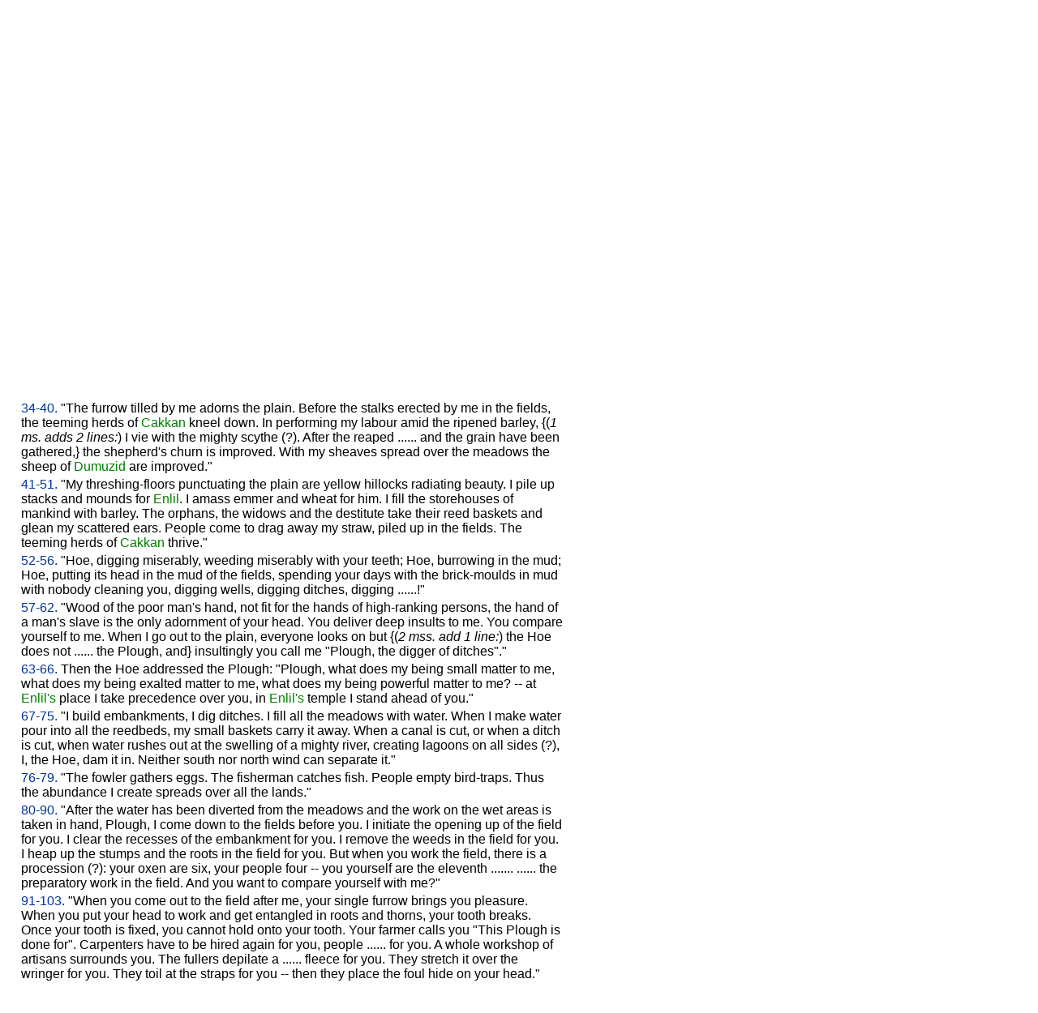

--- FILE ---
content_type: text/html; charset=utf-8
request_url: https://etcsl.orinst.ox.ac.uk/cgi-bin/etcsl.cgi?text=t.5.3.1&display=Crit&charenc=j&lineid=t531.p4
body_size: 5717
content:
<!DOCTYPE html PUBLIC
"-//W3C//DTD XHTML 1.0 Transitional//EN"
"http://www.w3.org/TR/xhtml1/DTD/xhtml1-transitional.dtd">
<html>
<head><title>The Electronic Text Corpus of Sumerian Literature</title>
<meta http-equiv='Content-Type' content='text/html; charset=utf-8'/>
<link rel='stylesheet' href='../edition2/css/etcslsearch.css'/>
<link rel='shortcut icon' href='../edition2/gif/igi.ico'/>
<script src='../edition2/js/etcsl.js' type='text/javascript'></script>
<script src='../edition2/js/ttstart.js' type='text/javascript'></script>
<script>
/*************************************************************************
 dw_event.js (version date Feb 2004)
 dw_viewport.js  version date Nov 2003
 dw_tooltip.js
 version date: Nov 2003
 requires: dw_event.js and dw_viewport.js
        
    This code is from Dynamic Web Coding at http://www.dyn-web.com/
    See Terms of Use at http://www.dyn-web.com/bus/terms.html
    regarding conditions under which you may use this code.
    This notice must be retained in the code as is!
*************************************************************************/
</script>
</head>
<body class="translation" onLoad="gotoline('#t531.p4');">
<table width='100%' cellpadding='0' cellspacing='0'><tr>
<td align='left' valign='bottom'><font color='black' size='+4'>ETCSL</font><font color='#666666' size='+3'>translation : t.5.3.1</font></td>
<td align='right' valign='top'><a href='../' title='ETCSL homepage'><img src='../edition2/jpg/sumer73allsmall.jpg' alt='ETCSL homepage' border='0'></a>
</td></tr></table>
<hr/>
<h2>The debate between Hoe and Plough</h2>
<table width='750px' cellpadding='3' cellspacing='0'><tr><td width='2%'></td><td width='90%'>   <p><a href='etcsl.cgi?text=c.5.3.1&display=Crit&charenc=j&lineid=c531.1'>1-6.</a><a name='t531.p1'></a> O the Hoe, the Hoe, the Hoe, tied together with thongs; the Hoe, made from poplar, with a tooth of ash; the Hoe, made from tamarisk, with a tooth of sea-thorn; the Hoe, double-toothed, four-toothed; the Hoe, child of the poor, ...... bereft even of a loin-cloth (?) -- the Hoe started a quarrel ...... with the Plough.</p>
 <p><a href='etcsl.cgi?text=c.5.3.1&display=Crit&charenc=j&lineid=c531.7'>7-19.</a><a name='t531.p2'></a> The Hoe having engaged in a dispute with the Plough, the Hoe addressed the Plough:  "Plough, you draw furrows -- what does your furrowing matter to me? You break clods -- what does your clod-breaking matter to me? When water overflows you cannot dam it up. You cannot fill baskets with earth. You cannot press (?) clay to make bricks. You cannot lay foundations or build a house. You cannot strengthen an old wall's base. You cannot put a roof on a good man's house. Plough, you cannot straighten the town squares. Plough, you draw furrows -- what does your furrowing matter to me? You make clods -- what does your clod-making matter to me?"</p>
 <p><a href='etcsl.cgi?text=c.5.3.1&display=Crit&charenc=j&lineid=c531.20'>20-33.</a><a name='t531.p3'></a> The Plough addressed the Hoe:  "I am the Plough, fashioned by great strength, assembled by great hands, the mighty registrar of Father <span class="proper">Enlil</span>. I am mankind's faithful farmer. To perform my festival in the fields in the harvest month, the king slaughters cattle and sacrifices sheep, and he pours beer into a bowl. The king offers the gathered (?) libation. The <span class="transux">ub</span> and <span class="transux">ala</span> drums resound.  {(<span class="note">1 ms. adds 1 line:</span>) <br/><span class="gap">1 line fragmentary</span>} The king takes hold of my handles, and harnesses my oxen to the yoke. All the great high-ranking persons walk at my side. All the lands gaze at me in great admiration. The people watch me in joy."</p>
 <p><a href='etcsl.cgi?text=c.5.3.1&display=Crit&charenc=j&lineid=c531.34'>34-40.</a><a name='t531.p4'></a>  "The furrow tilled by me adorns the plain. Before the stalks erected by me in the fields, the teeming herds of <span class="proper">Cakkan</span> kneel down. In performing my labour amid the ripened barley,  {(<span class="note">1 ms. adds 2 lines:</span>)  I vie with the mighty scythe (?). After the reaped ...... and the grain have been gathered,} the shepherd's churn is improved. With my sheaves spread over the meadows the sheep of <span class="proper">Dumuzid</span> are improved."</p>
 <p><a href='etcsl.cgi?text=c.5.3.1&display=Crit&charenc=j&lineid=c531.41'>41-51.</a><a name='t531.p5'></a>  "My threshing-floors punctuating the plain are yellow hillocks radiating beauty. I pile up stacks and mounds for <span class="proper">Enlil</span>. I amass emmer and wheat for him. I fill the storehouses of mankind with barley. The orphans, the widows and the destitute take their reed baskets and glean my scattered ears. People come to drag away my straw, piled up in the fields. The teeming herds of <span class="proper">Cakkan</span> thrive."</p>
 <p><a href='etcsl.cgi?text=c.5.3.1&display=Crit&charenc=j&lineid=c531.52'>52-56.</a><a name='t531.p6'></a>  "Hoe, digging miserably, weeding miserably with your teeth; Hoe, burrowing in the mud; Hoe, putting its head in the mud of the fields, spending your days with the brick-moulds in mud with nobody cleaning you, digging wells, digging ditches, digging ......!"</p>
 <p><a href='etcsl.cgi?text=c.5.3.1&display=Crit&charenc=j&lineid=c531.57'>57-62.</a><a name='t531.p7'></a>  "Wood of the poor man's hand, not fit for the hands of high-ranking persons, the hand of a man's slave is the only adornment of your head. You deliver deep insults to me. You compare yourself to me. When I go out to the plain, everyone looks on but  {(<span class="note">2 mss. add 1 line:</span>)  the Hoe does not ...... the Plough, and} insultingly you call me "Plough, the digger of ditches"."</p>
  <p><a href='etcsl.cgi?text=c.5.3.1&display=Crit&charenc=j&lineid=c531.63'>63-66.</a><a name='t531.p8'></a> Then the Hoe addressed the Plough:  "Plough, what does my being small matter to me, what does my being exalted matter to me, what does my being powerful matter to me? -- at <span class="proper">Enlil's</span> place I take precedence over you, in <span class="proper">Enlil's</span> temple I stand ahead of you."</p>
 <p><a href='etcsl.cgi?text=c.5.3.1&display=Crit&charenc=j&lineid=c531.67'>67-75.</a><a name='t531.p9'></a>  "I build embankments, I dig ditches. I fill all the meadows with water. When I make water pour into all the reedbeds, my small baskets carry it away. When a canal is cut, or when a ditch is cut, when water rushes out at the swelling of a mighty river, creating lagoons on all sides (?), I, the Hoe, dam it in. Neither south nor north wind can separate it."</p>
 <p><a href='etcsl.cgi?text=c.5.3.1&display=Crit&charenc=j&lineid=c531.76'>76-79.</a><a name='t531.p10'></a>  "The fowler gathers eggs. The fisherman catches fish. People empty bird-traps. Thus the abundance I create spreads over all the lands."</p>
 <p><a href='etcsl.cgi?text=c.5.3.1&display=Crit&charenc=j&lineid=c531.80'>80-90.</a><a name='t531.p11'></a>  "After the water has been diverted from the meadows and the work on the wet areas is taken in hand, Plough, I come down to the fields before you. I initiate the opening up of the field for you. I clear the recesses of the embankment for you. I remove the weeds in the field for you. I heap up the stumps and the roots in the field for you. But when you work the field, there is a procession (?): your oxen are six, your people four -- you yourself are the eleventh ....... ...... the preparatory work in the field. And you want to compare yourself with me?"</p>
 <p><a href='etcsl.cgi?text=c.5.3.1&display=Crit&charenc=j&lineid=c531.91'>91-103.</a><a name='t531.p12'></a>  "When you come out to the field after me, your single furrow brings you pleasure. When you put your head to work and get entangled in roots and thorns, your tooth breaks. Once your tooth is fixed, you cannot hold onto your tooth. Your farmer calls you "This Plough is done for". Carpenters have to be hired again for you, people ...... for you. A whole workshop of artisans surrounds you. The fullers depilate a ...... fleece for you. They stretch it over the wringer for you. They toil at the straps for you -- then they place the foul hide on your head."</p>
 <p><a href='etcsl.cgi?text=c.5.3.1&display=Crit&charenc=j&lineid=c531.104'>104-108.</a><a name='t531.p13'></a>  "Your work is slight but your behaviour is grand. My time of duty is twelve months, but your effective time is four months and your time of absence is eight months -- you are gone for twice as long as you are present."</p>
 <p><a href='etcsl.cgi?text=c.5.3.1&display=Crit&charenc=j&lineid=c531.109'>109-116.</a><a name='t531.p14'></a>  "Upon your boat (?) you make a hut. When you are put on board and your 'hands' rip out the beams, your 'face' has to be pulled from the water like a wine-jar. After I have made a pile of logs (?) my smoke dries you out in the house. What happens to your seeding-funnel if it once falls? Anyone who drops you smashes it, making it a completely destroyed tool."</p>
 <p><a href='etcsl.cgi?text=c.5.3.1&display=Crit&charenc=j&lineid=c531.117'>117-121.</a><a name='t531.p15'></a>  "I am the Hoe and I live in the city. No one is more honoured than I am. I am a servant following his master. I am one who builds a house for his master. I am one who broadens the cattle-stalls, who expands the sheepfolds."</p>
 <p><a href='etcsl.cgi?text=c.5.3.1&display=Crit&charenc=j&lineid=c531.122'>122-126.</a><a name='t531.p16'></a>  "I press (?) clay and make bricks. I lay foundations and build a house. I strengthen an old wall's base. I put a roof on a good man's house. I am the Hoe, I straighten the town-squares."</p>
 <p><a href='etcsl.cgi?text=c.5.3.1&display=Crit&charenc=j&lineid=c531.127'>127-131.</a><a name='t531.p17'></a>  "When I have gone through the city and built its sturdy walls, have made the temples of the great gods splendid and embellished them with brown, yellow and decorative (?) clay, I build in the city of the palace where the inspectors and overseers live."</p>
 <p><a href='etcsl.cgi?text=c.5.3.1&display=Crit&charenc=j&lineid=c531.132'>132-138.</a><a name='t531.p18'></a>  "When the weakened clay has been built up and the fragile (?) clay buttressed, they refresh themselves when the time is cool in houses I have built. When they rest on their sides by a fire which a hoe has stirred up, you do not come to the joyous celebration (?). They feed the labourer, give him drink and pay him his wages: thus I have enabled him to support his wife and children."</p>
 <p><a href='etcsl.cgi?text=c.5.3.1&display=Crit&charenc=j&lineid=c531.139'>139-141.</a><a name='t531.p19'></a>  "I make a kiln for the boatman and heat pitch for him. By fashioning <span class="transux">magur</span> and <span class="transux">magilum</span> boats for him, I enable the boatman to support his wife and children."</p>
 <p><a href='etcsl.cgi?text=c.5.3.1&display=Crit&charenc=j&lineid=c531.142'>142-150.</a><a name='t531.p20'></a>  "I plant a garden for the householder. When the garden has been encircled, surrounded by mud walls and the agreements reached, people again take up a hoe. When a well has been dug, a water lift constructed and a water-hoist hung, I straighten the plots. I am the one who puts water in the plots. After I have made the apple-tree grow, it is I who bring forth its fruits. These fruits adorn the temples of the great gods: thus I enable the gardener to support his wife and children."</p>
 <p><a href='etcsl.cgi?text=c.5.3.1&display=Crit&charenc=j&lineid=c531.151'>151-158.</a><a name='t531.p21'></a>  "After I have worked on the watercourse and the sluices, put the path in order and built a tower there on its banks, those who spend the day in the fields, and the field-workers who match them by night, go up into that tower. These people revive themselves there just as in their well-built city. The waterskins I made they use to pour water. I put life into their hearts again."</p>
 <p><a href='etcsl.cgi?text=c.5.3.1&display=Crit&charenc=j&lineid=c531.159'>159-162.</a><a name='t531.p22'></a>  "Insultingly you call me "Plough, the digger of ditches". But when I have dug out the fresh water for the plain and dry land where no water is, those who have thirst refresh themselves at my well-head."</p>
 <p><a href='etcsl.cgi?text=c.5.3.1&display=Crit&charenc=j&lineid=c531.163'>163-173.</a><a name='t531.p23'></a>  "What then does one person say to another? What does one tell another in detail?:  "The shepherd adorns the plain with his ewes and lambs. After the heavens had been turned upside down, after bitter lament had been imposed on <span class="proper">Sumer</span>, after, as houses were overwhelmed by the rivers and <span class="proper">Enlil</span> frowned in anger upon the land, <span class="proper">Enlil</span> had flooded the harvest, after <span class="proper">Enlil</span> had acted mightily thus, <span class="proper">Enlil</span> did not abandon us -- the single-toothed Hoe was struck against the dry earth.""</p>
 <p><a href='etcsl.cgi?text=c.5.3.1&display=Crit&charenc=j&lineid=c531.174'>174-178A.</a><a name='t531.p24'></a>  " "For us you raise winter like the harvest-time. We take away the hand of summer and winter. Hoe, the binder, ties the sheaves. Binding bird-traps, it ties the reed-baskets. The solitary labourer and the destitute are supported.  {(<span class="note">2 mss. add 1 line:</span>)  They glean the scattered ears.}""</p>
  <p><a href='etcsl.cgi?text=c.5.3.1&display=Crit&charenc=j&lineid=c531.179'>179-185.</a><a name='t531.p25'></a> Then the Storm spoke:  "The mortar lies still while the pestle pounds. People fight with grinding stones. The sieve disputes with the strainer. What have you done to the one who is angry? Why are you scornful of <span class="proper">Ezina</span>?  {Why do you swap names (?) over the ripened grain} {(<span class="note">1 ms. has instead:</span>)  Why, Plough, is the ripened grain in your seeding-funnel}?"</p>
  <p><a href='etcsl.cgi?text=c.5.3.1&display=Crit&charenc=j&lineid=c531.186'>186-193.</a><a name='t531.p26'></a> <span class="proper">Enlil</span> adressed the Hoe:  "Hoe, do not start getting so mightily angry! Do not be so mightily scornful! Is not <span class="proper">Nisaba</span> the Hoe's inspector? Is not <span class="proper">Nisaba</span> its overseer? The scribe will register your work, he will register your work. Hoe, whether he enters five or 10 <span class="transux">gij</span> in your account, Hoe -- or, Hoe, whether he enters one-third or one-half <span class="transux">mana</span> in your account, Hoe, like a maid-servant, always ready, you will fulfil your task."</p>
 <p><a href='etcsl.cgi?text=c.5.3.1&display=Crit&charenc=j&lineid=c531.194'>194-196.</a><a name='t531.p27'></a> The Hoe having engaged in a dispute with the Plough, the Hoe triumphed over the Plough -- praise be to <span class="proper">Nisaba</span>!</p>
    </td><td width='8%'></td></tr></table><hr size='5' noshade='true'/><hr/><h2>Revision history</h2>
21.i.2000-02.ii.2000: GC, editor: adapting translation<br/>27.v.2000-08.vi.2000: JAB, editor: proofreading<br/>16.vi.2000: GC, editor: SGML tagging<br/>30.vi.2000: ER, editor: proofreading SGML<br/>23.vi.2000: ER, editor: web publication<br/>01.vi.2003: GC/JE, editor/technical developer: XML/TEI conversion<br/> 
<hr/>
<center>
<table width='95%' cellpadding='0' cellspacing='0' border='0'><tr>
<td width='33%' align='left' valign='bottom'><a href='../' title='ETCSL homepage'><img src='../edition2/jpg/sumer73allsmall.jpg' alt='ETCSL homepage' border='0'></a></td>
<td width='33%' align='center' valign='bottom'><p class='smaller'>&copy; Copyright 2003, 2004, 2005, 2006 The ETCSL project, Faculty of Oriental Studies, University of Oxford<br/>Updated 2006-12-19 by JE</p></td>
<td width='33%' align='right' valign='bottom'><a href='http://www.ox.ac.uk/'><img src='../edition2/gif/ox5.gif' alt='University of Oxford' height='55' border='0'></a></td>
</tr></table>
</center>
<script src='../edition2/js/dw_event.js' type='text/javascript'></script>
<script src='../edition2/js/dw_viewport.js' type='text/javascript'></script>
<script src='../edition2/js/dw_tooltip.js' type='text/javascript'></script>

</body>
</html>